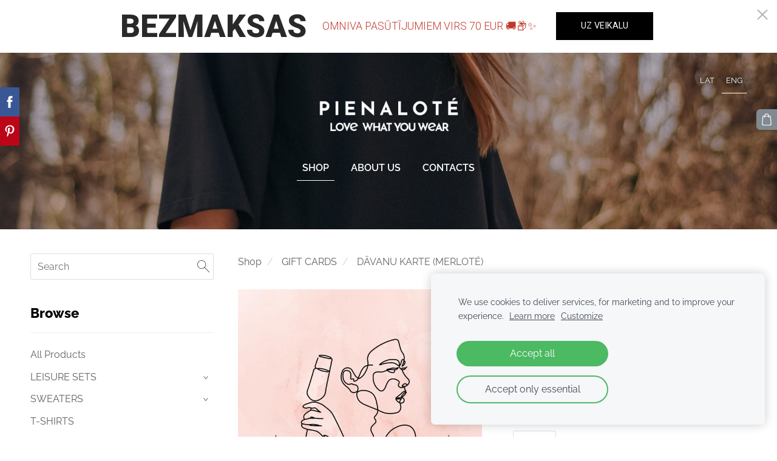

--- FILE ---
content_type: text/html; charset=UTF-8
request_url: https://www.pienalote.lv/shop/params/category/335868/item/3084651/
body_size: 16138
content:
<!doctype html>

<html lang="en">

    <head>

        <title>GIFT CARDS - Shop - PIENALOTE</title>


    <link rel="canonical" href="https://www.pienalote.lv/shop/params/category/335868/item/3084651/">

    <meta name="twitter:card" content="summary" />
            <meta property="og:title" content="PIENALOTE - Shop" />
            <meta property="og:description" content="" />
            <meta property="og:image" content="https://www.pienalote.lv/files/950304/catitems/5-e89b819df23e92758ebfb17b457f501c.jpg" />
    


        <meta charset="utf-8" />
        <meta name="viewport" content="width=device-width,initial-scale=1.0,maximum-scale=1.0" />

        <link href="https://dss4hwpyv4qfp.cloudfront.net/designs/_shared/fonts/?family=Open+Sans:300,regular,500,600,700&subset=latin,latin-ext,cyrillic" rel="stylesheet" type="text/css" />
        <link rel="stylesheet" href="https://dss4hwpyv4qfp.cloudfront.net/designs/_shared/css/layout-shared.css?v=2.572" type="text/css" />
        <link rel="stylesheet" href="https://dss4hwpyv4qfp.cloudfront.net/designs/_shared/css/legacy-v1.css?v=2.572" type="text/css" />
        <link rel="stylesheet" href="https://dss4hwpyv4qfp.cloudfront.net/designs/panoramic/css/layout.css?v=2.572" type="text/css" />
        <link rel="stylesheet" href="https://dss4hwpyv4qfp.cloudfront.net/designs/panoramic/css/editable.css?v=2.572" type="text/css" />

        <link href="/favicon.png?4" rel="shortcut icon">
<link href="/favicon.png?4" rel="apple-touch-icon">        
            <link rel="stylesheet" href="https://dss4hwpyv4qfp.cloudfront.net/libs/js/fancybox3/jquery.fancybox.min.css?v=2.572" type="text/css" />
                <script src="https://dss4hwpyv4qfp.cloudfront.net/libs/js/jquery/2.2.4/jquery.min.js" ></script>
            <script src="https://dss4hwpyv4qfp.cloudfront.net/libs/js/fancybox3/jquery.fancybox.min.js?v=2.572" defer></script>
            <script src="https://dss4hwpyv4qfp.cloudfront.net/libs/js/bannerplay/jquery.bannerplay.js?v=2.572" defer></script>
            <script src="https://dss4hwpyv4qfp.cloudfront.net/libs/js/responsivevideos/jquery.responsivevideos.js?v=2.572" defer></script>
            <script src="https://dss4hwpyv4qfp.cloudfront.net/designs/_shared/js/bookings.js?v=2.572" defer></script>
            <script src="https://dss4hwpyv4qfp.cloudfront.net/designs/_shared/js/designfx.js?v=2.572" defer></script>
            <script src="https://dss4hwpyv4qfp.cloudfront.net/libs/js/mozlive.js?v=2.572" ></script>
            <script>var FRONTEND_CDN = 'https://dss4hwpyv4qfp.cloudfront.net';</script>


    
    
    <!-- Cookie bar -->
    <script src="https://dss4hwpyv4qfp.cloudfront.net/libs/js/cookiebar/cookiebar.js?v=2.572"></script>
    <script>
        $(document).ready(function() {
            try {
                cookieBar({
                theme: "light",
                bannerPolicyLink: "",
                language: "en"
            });
            } catch (e) {}
        });
    </script>


    <script src="https://dss4hwpyv4qfp.cloudfront.net/m/localize/menu/en/?v=2.572" defer></script>
<script src="https://dss4hwpyv4qfp.cloudfront.net/m/localize/cart/en/?v=2.572" defer></script>
<script src="https://dss4hwpyv4qfp.cloudfront.net/libs/js/component/cart.js?v=2.572" defer></script>
<script src="https://dss4hwpyv4qfp.cloudfront.net/libs/js/component/filter.js?v=2.572" defer></script>

            <script>
                var mozPageMozApi = {"language":"en","page":"shop"}
            </script>
            

            <script>
                var mozCatalogUser = {
                    isLoggedIn: 0
                }
            </script>
            


<script>
    function isSmallTouchDevice() {
        return (('ontouchstart' in window) && (window.matchMedia("(max-width: 750px), (max-height: 500px)").matches));
    }
    if (isSmallTouchDevice()) {
        document.documentElement.classList.add('mobile-header');
    }
</script>

    <!-- Facebook Pixel Code -->
    <script>
        if (typeof fbq === "undefined") {
            !function(f,b,e,v,n,t,s)
            {if(f.fbq)return;n=f.fbq=function(){n.callMethod?
                n.callMethod.apply(n,arguments):n.queue.push(arguments)};
                if(!f._fbq)f._fbq=n;n.push=n;n.loaded=!0;n.version='2.0';n.agent='plmozello';
                n.queue=[];t=b.createElement(e);t.async=!0;
                t.src=v;s=b.getElementsByTagName(e)[0];
                s.parentNode.insertBefore(t,s)}(window, document,'script',
                'https://connect.facebook.net/en_US/fbevents.js');
            if (window.mozCookieNotificationUsed) {
                fbq('consent', window.mozAllowMarketingCookies ? 'grant' : 'revoke');
            }
            fbq('init', '198623825320141');
            fbq('track', 'PageView');
        }
    </script>
    <!-- End Facebook Pixel Code -->

    <!-- Global site tag (gtag.js) - Google Analytics -->
    <script async src="https://www.googletagmanager.com/gtag/js?id=G-37DV53NV67"></script>
    <script>
        window.dataLayer = window.dataLayer || [];
        function gtag(){dataLayer.push(arguments);}
        gtag('js', new Date());
        if (window.mozCookieNotificationUsed) {
            gtag('consent', 'default', {
                'analytics_storage': window.mozAllowStatisticsCookies ? 'granted' : 'denied',
                'ad_storage': window.mozAllowMarketingCookies ? 'granted' : 'denied',
                'ad_user_data': window.mozAllowMarketingCookies ? 'granted' : 'denied',
                'ad_personalization': window.mozAllowMarketingCookies ? 'granted' : 'denied'
            });
        }
        gtag('config', 'G-37DV53NV67');
    </script>

                <link href="https://dss4hwpyv4qfp.cloudfront.net/designs/_shared/fonts/?family=Raleway:400,400italic,600,700,700italic,800,800italic&v=2.572" rel="stylesheet" />
        <style class="customizer">
                                                                            #title .mz_wysiwyg, .bigbar-h1 .mz_wysiwyg, .bigbar-h2 .mz_wysiwyg { color :  #ffffff  }
                                                                                                                            #menu > ul > li > a, #menu ul li > a:hover, #menu ul li.selected > a { color :  #ffffff  }
                                                                            #menu > ul > li.selected > a, #menu > ul > li > a:hover { border-color :  #ffffff  }
                                                                                                                            #submenubox { background-color :  #ffffff  }
                                                                                                                            #submenu a { color :  #000000  }
                                                                                                                            #submenu li:hover > a, #submenu li.selected > a { background-color :  #000000  }
                                                                                                                            #submenu li:hover > a, #submenu li.selected > a { color :  #ffffff  }
                                                                                                                            #languages li > a, #languages li.selected > a, #languages li > a:hover { color :  #ffffff  }
                                                                            #languages li.selected > a, #languages li > a:hover { border-color :  #ffffff  }
                                                                                                                            a, .mz_editable a { color :  #606060  }
                                                                                                                            a:hover, .mz_editable a:hover { color :  #000000  }
                                                                                                                            .moze-form .moze-formbutton, .moze-button, .moze-button-large { background-color :  #818a91  }
                                                                            .moze-button-large.btn-alt-light { border-color :  #818a91  }
                                                                            .moze-button-large.btn-white, .moze-button.btn-alt, .moze-button-large.btn-alt { color :  #818a91  }
                                                                                                                            .moze-form .moze-formbutton:hover, .moze-button:hover, .moze-button-large:hover { background-color :  #000000  }
                                                                            .moze-button-large.btn-alt-light:hover { border-color :  #000000  }
                                                                            .moze-button-large.btn-white:hover, .moze-button.btn-alt:hover, .moze-button-large.btn-alt:hover { color :  #000000  }
                                                                                                                            #bigbar-colorizer { background-color :  rgba(0, 0, 0, 0.195)  }
                                                                                                                            .mz_editable h1, .mz_editable h1.moze-megatitle, .mz_editable h1 a { color :  #000000  }
                                                                                                                            .mz_editable h2, .sidebox h2 { color :  #000000  }
                                                                                                                            .mz_editable h3 { color :  #000000  }
                                                                                                                            .section-bg-1 { background-color :  #ffffff  }
                                                                                                                            .section-bg-2 { background-color :  #7ea8be  }
                                                                                                                            .section-bg-3 { background-color :  #28536b  }
                                                                                                                            body { background-color :  #ffffff  }
                                                                                                                            #bottom .mz_wysiwyg { color :  #263545  }
                                                                                                                            #bottom a { color :  #000000  }
                                                                            #bottom .mz_social a { fill :  #000000  }
                                                                                                                            #bottom a:hover { color :  #8b8b8b  }
                                                                                                                                                                                                                                                                                                                                                                                                                                
        @media (forced-colors: active) {
            :root { --color-header :  Canvas  }
            :root { --color-title :  CanvasText  }
            :root { --color-menu-text :  LinkText  }
            :root { --color-menu-text-selected :  CanvasText  }
            :root { --color-menu-accent :  CanvasText  }
            :root { --color-submenu :  Canvas  }
            :root { --color-submenu-text :  LinkText  }
            :root { --color-submenu-text-selected :  CanvasText  }
            :root { --color-submenu-accent :  CanvasText  }
            :root { --color-link :  LinkText  }
            :root { --color-button :  ButtonFace  }
            :root { --color-button-text :  ButtonText  }
            :root { --color-button-hover :  ButtonFace  }
            :root { --color-button-text-hover :  ButtonText  }
            :root { --color-sidemenu-text :  LinkText  }
            :root { --color-sidemenu-text-hover :  CanvasText  }
            :root { --color-h1 :  CanvasText  }
            :root { --color-h2 :  CanvasText  }
            :root { --color-h3 :  CanvasText  }
            :root { --color-text :  CanvasText  }
            :root { --color-text-strong :  CanvasText  }
            :root { --color-price :  CanvasText  }
            :root { --color-text-highlight :  Canvas  }
            :root { --color-text-border :  CanvasText  }
            :root { --color-background :  Canvas  }
            :root { --color-section-bg-1 :  Canvas  }
            :root { --color-section-bg-2 :  Canvas  }
            :root { --color-section-bg-3 :  Canvas  }
            :root { --color-footer :  Canvas  }
            :root { --color-footer-text :  CanvasText  }
            :root { --color-footer-link :  LinkText  }
            :root { --color-footer-link-hover :  CanvasText  }
            :root { --color-text-1 :  CanvasText  }
            :root { --color-text-1-highlight :  Canvas  }
            :root { --color-text-1-button :  ButtonFace  }
            :root { --color-text-1-button-text :  ButtonText  }
        }

    </style>
    <style class="customizer-fonts">
                                                                                                                                                                                                                                                                                                                                                                                                                                                                                                                                    body, .mz_editable {
                                                                                font-family : Raleway, Arial, Helvetica, sans-serif;
                                                                                                            font-weight : 400;
                                                                        }
                                                                                                                            #title .mz_wysiwyg {
                                                                                font-family : Raleway, Arial, Helvetica, sans-serif;
                                                                                                            font-weight : 800;
                                                                                                            font-style : normal;
                                                                        }
                                                                                                                            .mz_editable h1, .mz_editable h1.moze-megatitle {
                                                                                font-family : Raleway, Arial, Helvetica, sans-serif;
                                                                                                            font-weight : 800;
                                                                                                            letter-spacing : 0;
                                                                        }
                                                                                                                            .mz_editable h2, .sidebox h2 {
                                                                                font-family : Raleway, Arial, Helvetica, sans-serif;
                                                                                                            font-weight : 800;
                                                                                                            letter-spacing : 0;
                                                                        }
                                                                            #sidebar h2 {
                                                                                font-family : Raleway, Arial, Helvetica, sans-serif;
                                                                                                            font-weight : 800;
                                                                                                            letter-spacing : 0;
                                                                        }
                                                                                                                            .mz_editable h3 {
                                                                                font-family : Raleway, Arial, Helvetica, sans-serif;
                                                                                                            font-weight : 800;
                                                                                                            letter-spacing : 0;
                                                                        }
                                                                                                                            .bigbar-h1 .mz_wysiwyg {
                                                                                font-family : Raleway, Arial, Helvetica, sans-serif;
                                                                                                            font-weight : 800;
                                                                                                            font-style : normal;
                                                                                                            letter-spacing : 0;
                                                                        }
                                                        @media screen and (max-width: 750px) {                     .bigbar-h1 .mz_wysiwyg {
                                                                                font-family : Raleway, Arial, Helvetica, sans-serif;
                                                                                                            font-weight : 800;
                                                                                                            font-style : normal;
                                                                                                            letter-spacing : 0;
                                                                        }
                     }                                                                                                         .bigbar-h2 .mz_wysiwyg {
                                                                                font-family : Raleway, Arial, Helvetica, sans-serif;
                                                                        }
                                                        @media screen and (max-width: 750px) {                     .bigbar-h2 .mz_wysiwyg {
                                                                                font-family : Raleway, Arial, Helvetica, sans-serif;
                                                                        }
                     }                                                                                                         .moze-form input, .moze-form select, .moze-form textarea {
                                                                                font-family : Raleway, Arial, Helvetica, sans-serif;
                                                                        }
                                                                                                                            .moze-button, .moze-button-large, .moze-form .moze-formbutton {
                                                                                font-family : Raleway, Arial, Helvetica, sans-serif;
                                                                                                            font-weight : 600;
                                                                                                            letter-spacing : 0;
                                                                        }
                                                                                                                            .mz_editable .moze-blockquote {
                                                                                font-style : italic;
                                                                        }
                                                                                                                            .mz_editable .moze-code {
                                                                                font-family : 'Courier New', Courier, monospace;
                                                                        }
                                                                                                                            #menu ul li a {
                                                                                font-family : Raleway, Arial, Helvetica, sans-serif;
                                                                                                            text-transform : none;
                                                                        }
                                                                                                                            #menu > ul > li > a {
                                                                                font-family : Raleway, Arial, Helvetica, sans-serif;
                                                                                                            font-weight : 600;
                                                                                                            letter-spacing : 0;
                                                                                                            text-transform : uppercase;
                                                                        }
                                                                                                                            #languages li > a {
                                                                                font-family : Raleway, Arial, Helvetica, sans-serif;
                                                                        }
                                                                                                                            #footmenu a {
                                                                                font-family : Raleway, Arial, Helvetica, sans-serif;
                                                                                                            font-weight : 600;
                                                                                                            letter-spacing : 0;
                                                                        }
                                                                                                                        </style>

    

    <meta name="facebook-domain-verification" content="5jwe8lwyl5vwnr4qztq633oi31eppd" />


        <script src="https://dss4hwpyv4qfp.cloudfront.net/designs/_shared/js/legacy-v1.js?v=2.572"></script>

    </head>

    <body class="transparent-header footer-classic                                    " lang="en">

        
        <div id="wrap">

            <header id="top" class="over-bigbar legacy-sticky-menu ">
                                    <div  class="mz_component mz_banner">            <div class="moze-banner slide" style="background-image: url('https://site-950304.mozfiles.com/files/950304/banners/24801862/PIENALOTE_is_more_than_clothes_-3.jpg?2028804'); background-position: 50% 50%" data-pid="2028804"></div>
    

<a class="moze-banner-slide-left" href="javascript:void(0);"></a>
<a class="moze-banner-slide-right" href="javascript:void(0);"></a>

</div>
                                <div id="bigbar-colorizer"></div>
                <div id="header" class="moze-banner-overlay">
                    <div id="header-side">
                        <div  class="mz_component mz_lngselect" id="languages">    <button class="menu-icon" href="javascript:;" aria-label="Language selection" aria-haspopup="true" aria-controls="languages-menu"><svg xmlns="http://www.w3.org/2000/svg"></svg>&nbsp;ENG</button>
    <ul id="languages-menu" role="menu">
                    <li  role="none">
                <a href="/" hreflang="lv" role="menuitem" aria-label="Latviešu" >LAT</a>
            </li>
                    <li  class="selected" role="none">
                <a href="/shop/" hreflang="en" role="menuitem" aria-label="English" aria-current="true">ENG</a>
            </li>
            </ul>
    </div>
                    </div>
                                            <div id="title"><a href="/shop/"><div class="mz_component mz_wysiwyg mz_editable">    <div class="moze-wysiwyg-editor" >
                    <img src="https://site-950304.mozfiles.com/files/950304/PIENALOTE-2.png?1732202911" style="width: 238px;">
            </div>
</div></a></div>
                                    </div>
                <div id="bigbar-overlay">
                                        <div  class="mz_component mz_menu" id="menu">
            <ul role="menu">
                <li class="selected" role="none"><a href="/shop/"  role="menuitem" aria-haspopup="true" aria-current="true">Shop</a>
                        <ul role="menu">
                <li role="none"><a href="/shop/shipping--pickup/"  role="menuitem" >Shipping &amp; Pickup</a>
                                    </li>
                        <li role="none"><a href="/shop/terms--conditions/"  role="menuitem" >Terms &amp; Conditions</a>
                                    </li>
                        <li role="none"><a href="/shop/privacy-policy/"  role="menuitem" >Privacy Policy</a>
                                    </li>
                            </ul></li>
                                    <li role="none"><a href="/about-us/"  role="menuitem" >About Us</a>
                                    </li>
                        <li role="none"><a href="/contacts/"  role="menuitem" >Contacts</a>
                                </li></ul>
            
</div>
                                    </div>
            </header>

                <div id="submenubox"><nav  class="mz_component mz_menu mz_catalogmenu is-alternate" id="submenu" aria-label="Produktu kategorijas"><button id="submenu-opener" class="clearbutton"><span>&nbsp;</span></button>

</nav></div>
            

    

<div>
    <main id="catalog" class="section section-customizable section-text-color-none">
        <div class="mz_overlay_bar mz_catalog_customize"></div>
        <div class="container">
            <div id="sidebar-wrap"
                 class="sidebar-reverse"                             >
                                <div id="sidebar">
                    <div  class="mz_component mz_catalogsearchbox mz_editable sidebox">    <form action="/shop/" class="moze-form moze-catalog-searchbox-form" method="post" style="position: relative; margin-top: 0" role="search">
        <input class="search-query" type="text" value="" placeholder="Search" aria-label="Search">
        <button class="search-btn clearbutton" aria-label="Search"></button>
    </form></div>
                    <nav  class="mz_component mz_catalogcategories sidebox" data-name="maincatalogcategories" data-type="catalogcategories" aria-labelledby="catalog-categories-heading">
            <h2 id="catalog-categories-heading">Browse</h2>
    


            <ul role="menu" class="asidemenu collapsible">
                                                <li role="none" >
                        <a href="/shop/params/category/all/" role="menuitem" >All Products</a>
                    </li>
                                                    <li role="none" >
        <a href="/shop/category/self-love-era/" role="menuitem" >LEISURE SETS</a>
                    <ul role="menu" >
                    <li role="none" >
        <a href="/shop/category/self-love-era/comfy-sets/" role="menuitem" >COMFY SETS FOR LADIES</a>
                                </li>
                <li role="none" >
        <a href="/shop/category/self-love-era/for-men/" role="menuitem" >FOR MEN LEISURE SETS</a>
                                </li>
                            </ul></li>
                            <li role="none" >
        <a href="/shop/category/sweaters/" role="menuitem" >SWEATERS</a>
                    <ul role="menu" >
                    <li role="none" >
        <a href="/shop/category/sweaters/sweatshirts-crewnecks/" role="menuitem" >SWEATSHIRTS/CREWNECKS</a>
                                </li>
                <li role="none" >
        <a href="/shop/category/sweaters/hoodies/" role="menuitem" >HOODIES</a>
                                </li>
                <li role="none" >
        <a href="/shop/category/sweaters/turtle-neck-sweatshirts/" role="menuitem" >TURTLE NECK SWEATSHIRTS</a>
                                </li>
                            </ul></li>
                            <li role="none" >
        <a href="/shop/category/t-shirts/" role="menuitem" >T-SHIRTS</a>
                                </li>
                <li role="none" >
        <a href="/shop/params/category/334190/" role="menuitem" >MERLOTÉ/wine lovers</a>
                                </li>
                <li role="none" >
        <a href="/shop/category/leggings/" role="menuitem" >LEGGINGS</a>
                                </li>
                <li role="none" >
        <a href="/shop/params/category/338850/" role="menuitem" >PIENALOTÉ KIDS</a>
                                </li>
                <li role="none" >
        <a href="/shop/category/tunic-sweater-dress/" role="menuitem" >TUNICS AND SWEATDRESSES</a>
                                </li>
                <li role="none" >
        <a href="/shop/params/category/321209/" role="menuitem" >HATS and MITTENS</a>
                    <ul role="menu" >
                    <li role="none" >
        <a href="/shop/params/category/236556/" role="menuitem" >BEANIE HATS</a>
                                </li>
                <li role="none" >
        <a href="/shop/params/category/321211/" role="menuitem" >MITTENS</a>
                                </li>
                <li role="none" >
        <a href="/shop/params/category/321210/" role="menuitem" >BUCKET HATS</a>
                                </li>
                <li role="none" >
        <a href="/shop/params/category/321214/" role="menuitem" >CLOTHING SETS</a>
                                </li>
                            </ul></li>
                            <li role="none" >
        <a href="/shop/params/category/349634/" role="menuitem" >DENIM JACKETS</a>
                                </li>
                <li role="none"  class="selected">
        <a href="/shop/params/category/335868/" role="menuitem" aria-current="true">GIFT CARDS</a>
                                </li>
                <li role="none" >
        <a href="/shop/params/category/314454/" role="menuitem" >🖤 SALE 🖤</a>
                            </li></ul>
            </nav>
                    
                    <div  class="mz_component mz_wysiwyg mz_editable sidebox">    <div class="moze-wysiwyg-editor" >
                    <p><span style="letter-spacing: normal;"><img src="https://site-950304.mozfiles.com/files/950304/devider.png?1598906317"><br>You can feel original, cheerful and spirited<br></span>Be unique!</p><span class="moze-huge" style="letter-spacing: normal;"><b>#WearPienalote</b></span>
            <p><span class="moze-huge" style="letter-spacing: normal;"><b><img src="https://site-950304.mozfiles.com/files/950304/medium/Radits_Sigulda.png?1599207408" style="width: 200px;"></b></span></p>
            </div>
</div>
                </div>
                                <div  class="mz_component mz_catalog mz_editable mainblock cat-mode-item cat-images-3 cat-images-tall cat-image-left cat-has-searchbox">
<div id="cat-nav" >

    <nav>
        <ul class="cat-breadcrumb" >
                            <li><a href="/shop/">Shop</a></li>
                            <li><a href="/shop/params/category/335868/">GIFT CARDS</a></li>
                            <li aria-current="page">DĀVANU KARTE (MERLOTÉ)</li>
                    </ul>
    </nav>

    
    
</div>


<script>

function mozCatVariantManager(settings)
{
    var defaults = {
        localization: {
            cmCatalogCartAdd: '',
            cmCatalogCartAdded: '',
            cmCatalogStockStatusAvailable: '',
            cmCatalogStockStatusAvailableX: '',
            cmCatalogStockStatusCanOrder: '',
            cmCatalogOutOfStockProducts: '',
            erInMaintenanceMode: ''
        },
        paramInventoryInfo: '',
    };

    mozCatSettings = $.extend(true, {}, defaults, settings);

    $(document).ready(function() {
        if (mozCatItemVariants.length == 0) {
            updatePictures(null);
            updateInventory(null);
            if (mozCatItem.bookings_service_id == 0 || mozCatItem.bookings_service_id == null) {
                initAddToCartButton(null);
            }
            else {
                initBookingButton(null);
            }
        }
        else {
            initOptionValueClicks();
            selectFirstVariant();
        }
    });
}

function initOptionValueClicks()
{
    let fx = (event, valueTag, valueID, optionTag, optionIndex) => {

        // Does not allow clicking impossible values.

        let valueState = getOptionValueState(optionIndex, valueID);
        if (valueState.impossible) {
            event.preventDefault();
            event.stopPropagation();
            return false;
        }

        // Determines option filtering priorities.

        let optionPriorities = [optionIndex],
            optionValuesSelected = [];

        $('.moze-cart-form [data-option]').each((index, tag) => {
            const tagIndex = $(tag).attr('data-index');
            if (!optionPriorities.includes(tagIndex)) {
                optionPriorities.push(tagIndex);
            }
        });

        // Level 1 filtering.

        if (typeof optionPriorities[0] !== 'undefined') {

            // Enables all option values.

            setOptionValueStates(optionPriorities[0], (optionIndex, valueID) => {

                let state = getOptionValueState(optionIndex, valueID);
                if (state.impossible) {
                    return {
                        disabled: true,
                        selected: false,
                        impossible: true
                    }
                }

                return {
                    disabled: false,
                    selected: false
                }
            });

            // Selects the clicked selection.

            setOptionValueState(optionIndex, valueID, { selected: true });
            optionValuesSelected.push(valueTag.attr('data-value'));
        }

        // Level 2 filtering.

        if (typeof optionPriorities[1] !== 'undefined') {

            // Filters options with one dependency.

            let variants = mozCatItemVariants.filter((variant) => {
                return variant.deleted == 0 && variant.option_ids[optionPriorities[0]] == optionValuesSelected[0]
            });

            let values2 = [];
            variants.forEach((variant) => {
                const value2 = variant.option_ids[optionPriorities[1]];
                if (!values2.includes(value2)) {
                    values2.push(value2);
                }
            });

            // Enables filtered options.

            setOptionValueStates(optionPriorities[1], (optionIndex, valueID) => {
                return {
                    disabled: !values2.includes(valueID)
                }
            });

            // Selects the first available option if not already selected.

            if (getSelectedOptionValue(optionPriorities[1]) === null) {
                queryFirstOptionValue(optionPriorities[1]);
            }
            optionValuesSelected.push(getSelectedOptionValue(optionPriorities[1]));
        }

        // Level 3 filtering.

        if (typeof optionPriorities[2] !== 'undefined') {

            let variants = mozCatItemVariants.filter((variant) => {
                return variant.deleted == 0 &&
                    variant.option_ids[optionPriorities[0]] == optionValuesSelected[0] &&
                    variant.option_ids[optionPriorities[1]] == optionValuesSelected[1];
            });

            let values3 = [];
            variants.forEach((variant) => {
                const option = variant.option_ids[optionPriorities[2]];
                if (!values3.includes(option)) {
                    values3.push(option);
                }
            });

            // Enables filtered options.

            setOptionValueStates(optionPriorities[2], (optionIndex, valueID) => {
                return {
                    disabled: !values3.includes(valueID)
                }
            });

            // Selects the first available option if not already selected.

            if (getSelectedOptionValue(optionPriorities[2]) === null) {
                queryFirstOptionValue(optionPriorities[2]);
            }
            optionValuesSelected.push(getSelectedOptionValue(optionPriorities[2]));
        }

        // Variant is selected!

        let selectedValues = getSelectedOptionValues(),
            selectedVariant = queryVariant(selectedValues);

        if (selectedVariant) {
            actionVariantSelected(selectedVariant);
        }
    };

    // Buttons and colors.

    $('.moze-cart-form [data-value]')
        .off()
        .on('click', (event) => {

            const
                valueTag = $(event.currentTarget),
                valueID = valueTag.attr('data-value'),
                optionTag = valueTag.closest('[data-option]'),
                optionIndex = optionTag.attr('data-index');

            fx(event, valueTag, valueID, optionTag, optionIndex);
        });

    // Combo boxes.

    $('.moze-cart-form [data-option]')
        .off()
        .on('change', (event) => {

            const
                valueTag = $(event.currentTarget).find('option:selected'),
                valueID = valueTag.attr('data-value'),
                optionTag = $(event.currentTarget),
                optionIndex = optionTag.attr('data-index');

            fx(event, valueTag, valueID, optionTag, optionIndex);
        });

    // Initial selection.

    setTimeout(() => {
        const
            firstSelected = $('.moze-cart-form [data-index="0"] .selected').first(),
            firstSelectedParent = firstSelected.parent();

        if (firstSelectedParent.length > 0) {
            if (firstSelectedParent[0].tagName.toUpperCase() == 'DIV') {
                firstSelected.trigger('click');
            }
            if (firstSelectedParent[0].tagName.toUpperCase() == 'SELECT') {
                firstSelectedParent.trigger('change');
            }
        }
    }, 0);
}

function initAddToCartButton(selectedVariant)
{
    if (selectedVariant === null) {
        toggleAddToCartButton(mozCatItem.stock === null || mozCatItem.stock > 0);
    }
    else {
        toggleAddToCartButton(selectedVariant.stock === null || selectedVariant.stock > 0);
    }

    $('.cat-item-buy .moze-add-to-cart')
        .off()
        .on('click', (event) => {

            let addToCartBtn = $(event.target);

            if (addToCartBtn.hasClass('disabled')) {
                return;
            }

            let isAddToCartBtnEnabled = false;

            if (selectedVariant === null) {
                if (mozCatItem.stock !== null) {
                    if (mozCatItem.stock < 1) {
                        return;
                    }
                    mozCatItem.stock--;
                }
                isAddToCartBtnEnabled = mozCatItem.stock === null || mozCatItem.stock > 0;
            }
            else {
                mozCatItemVariants.forEach((variant) => {
                    if (variant.id == selectedVariant.id) {
                        if (variant.stock !== null && variant.stock < 1) {
                            return false;
                        }
                        if (variant.stock !== null) {
                            variant.stock = variant.stock - 1;
                        }
                        isAddToCartBtnEnabled = variant.stock === null || variant.stock > 0;
                        return false;
                    }
                });
            }

            actionAddToCart(mozCatItem, selectedVariant, undefined, undefined, () => {

                initCart();
                if ($('.shopbar-cart').is(':visible')) {
                    $('.shopbar-cart').first().trigger('click');
                }
                syncCartToLocalStorage();

                addToCartBtn.addClass('moze-added-to-cart-item');
                toggleAddToCartButton(isAddToCartBtnEnabled);

                gEventAddToCart();
                fEventAddToCart();
            });
        });
}

function initBookingButton(selectedVariant)
{
    let addToCartBtn = $('.cat-item-buy .moze-add-to-cart');
    addToCartBtn.html(mozCatSettings.localization.cmBooking);

    let widget = null,
        widgetOptions = {};

    let serviceID = selectedVariant
        ? selectedVariant.bookings_service_id
        : mozCatItem.bookings_service_id;

    let service = mozCatItem.title.pref;

    new mozLive3({
        source: {
            name: 'maincatalog',
            superglobal: 1
        },
        action: 'catalog-booking-init',
        parameters: {
            service: serviceID
        },
        response: {
            callback: [
                (response) => {

                    widgetOptions = {

                        type: response.data.type,

                        minDaysRange: response.data.minDaysRange,
                        maxDaysRange: response.data.maxDaysRange,

                        mozLive3Parameters: {
                            componentName: 'maincatalog',
                            componentSuperglobal: 1,
                            serviceID: serviceID,
                            onWidgetInitializedAction: 'catalog-booking-date-from',
                            onDateFromSelectedAction: 'catalog-booking-time-from',
                            onTimeFromSelectedActions: 'catalog-booking-date-to',
                            onDateToSelectedAction: 'catalog-booking-time-to',
                        },

                        onSubmit: (widget, result) => {

                            let deferred = $.Deferred();
                            deferred.resolve(true);

                            let bookingRequest = result;
                            bookingRequest.serviceID = serviceID;
                            bookingRequest.service = service;

                            // Creates a request to draft a booking event.

                            new mozLive3({
                                source: {
                                    name: 'maincatalog',
                                    superglobal: 1
                                },
                                action: 'catalog-booking-draft',
                                parameters: {
                                    booking: bookingRequest
                                },
                                response: {
                                    callback: [
                                        (response) => {

                                            if (response.error) {
                                                console.warn(response.errorMessage);
                                                return;
                                            }

                                            if (response.data.success != true) {
                                                alert('Booking not available anymore!');
                                                return;
                                            }

                                            // Adds the item to the cart on success.

                                            actionAddToCart(mozCatItem, selectedVariant, response.data.token, bookingRequest, () => {

                                                initCart();
                                                if ($('.shopbar-cart').is(':visible')) {
                                                    $('.shopbar-cart').first().trigger('click');
                                                }
                                                syncCartToLocalStorage();

                                                gEventAddToCart();
                                                fEventAddToCart();
                                            });
                                        }
                                    ]
                                }
                            });

                            return deferred.promise();
                        }
                    };

                    widget = new BookingWidget(widgetOptions);
                }
            ]
        }
    });

    $('.cat-item-buy .moze-add-to-cart')
        .off()
        .on('click', (event) => {
            if (widget) {
                widget.show();
            }
        });
}

function getOptionValueTag(optionIndex, valueID)
{
    const valueTag = $('.moze-cart-form [data-option][data-index="' + optionIndex + '"] [data-value="' + valueID + '"]');
    if (valueTag.length != 1) {
        return null;
    }

    return valueTag;
}

function getOptionValueTags(optionIndex)
{
    const valueTags = $('.moze-cart-form [data-option][data-index="' + optionIndex + '"] [data-value]');
    if (valueTags.length == 0) {
        return null;
    }

    return valueTags;
}

function getOptionValueState(optionIndex, valueID)
{
    const valueTag = getOptionValueTag(optionIndex, valueID);
    if (!valueTag) {
        return null;
    }

    return {
        selected: valueTag.hasClass('selected'),
        disabled: valueTag.hasClass('disabled'),
        impossible: valueTag.hasClass('impossible')
    }
}

function setOptionValueState(optionIndex, valueID, state)
{
    let
        selected = state.hasOwnProperty('selected') ? state.selected : null,
        disabled = state.hasOwnProperty('disabled') ? state.disabled : null,
        impossible = state.hasOwnProperty('impossible') ? state.impossible : null;

    const valueTag = getOptionValueTag(optionIndex, valueID);
    if (!valueTag) {
        return null;
    }

    if (selected)   disabled = false;
    if (disabled)   selected = false;
    if (impossible) disabled = true;

    // Buttons and colors.

    if (selected !== null) {
        valueTag.toggleClass('selected', selected);
    }

    if (disabled !== null) {
        valueTag.toggleClass('disabled', disabled);
    }

    if (impossible !== null) {
        valueTag.toggleClass('impossible', impossible);
    }

    if (selected) {
        valueTag.attr('aria-checked', 'true');
    } else {
        valueTag.attr('aria-checked', 'false');
    }

    // Combo box.

    if (valueTag[0].tagName.toLowerCase() == 'option') {
        if (selected !== null) {
            let parent = valueTag.closest('select');
            parent[0].selectedIndex = parent.find('option.selected').index();
        }
        if (impossible !== null) {
            valueTag.attr('disabled', disabled === true);
        }
    }

    return true;
}

function setOptionValueStates(optionIndex, stateCallback)
{
    if (typeof stateCallback !== 'function') {
        return;
    }

    const valueTags = getOptionValueTags(optionIndex);
    if (!valueTags) {
        return;
    }

    valueTags.each((index, tag) => {
        let valueID = $(tag).attr('data-value'),
            state = stateCallback(optionIndex, valueID);
        setOptionValueState(optionIndex, valueID, state);
    });
}

function queryFirstOptionValue(optionIndex)
{
    const valueTags = getOptionValueTags(optionIndex);
    if (!valueTags) {
        return;
    }

    let selected = false;

    valueTags.each((index, tag) => {

        let valueID = $(tag).attr('data-value'),
            state = getOptionValueState(optionIndex, valueID);

        if (!selected && !state.disabled) {
            setOptionValueState(optionIndex, valueID, { selected: true });
            selected = true;
        }
        else {
            setOptionValueState(optionIndex, valueID, { selected: false });
        }
    });
}

function getSelectedOptionValue(optionIndex)
{
    const valueTags = getOptionValueTags(optionIndex);
    if (!valueTags) {
        return null;
    }

    let selectedValue = null;

    valueTags.each((index, tag) => {
        let valueID = $(tag).attr('data-value'),
            state = getOptionValueState(optionIndex, valueID);
        if (state.selected) {
            selectedValue = valueID;
            return false;
        }
    });

    return selectedValue;
}

function getSelectedOptionValues()
{
    let selectedValues = [];

    for (let i = 0; i < 3; i++) {
       let selectedValue = getSelectedOptionValue(i);
       if (selectedValue !== null) {
           selectedValues.push(selectedValue);
       }
       else {
           break;
       }
    }

    return selectedValues;
}

function queryVariant(valueIDs)
{
    let selectedVariant = null;
    valueIDs = (valueIDs || []).map((valueID) => parseInt(valueID));
    valueIDs = JSON.stringify(valueIDs);

    for (let i = 0; i < mozCatItemVariants.length; i++) {

        let optionIDs = (mozCatItemVariants[i].option_ids || []).map((optionID) => parseInt(optionID));
        optionIDs = JSON.stringify(optionIDs);

        if (valueIDs == optionIDs) {
            selectedVariant = mozCatItemVariants[i];
            break;
        }
    }

    return selectedVariant;
}

function selectFirstVariant()
{
    let selectedVariant = null;

    for (let i = 0; i < mozCatItemVariants.length; i++) {
        if (mozCatItemVariants[i].deleted == 0 && mozCatItemVariants[i].stock !== 0) {
            selectedVariant = mozCatItemVariants[i];
            break;
        }
    }

    if (!selectedVariant) {
        selectedVariant = mozCatItemVariants[0];
    }

    for (let i = 0; i < selectedVariant.option_ids.length; i++) {
        setOptionValueState(i, selectedVariant.option_ids[i], { selected: true });
    }

    actionVariantSelected(selectedVariant);
}

function getSelectedVariant()
{
    let selectedValues = getSelectedOptionValues(),
        selectedVariant = queryVariant(selectedValues);

    return selectedVariant;
}

function updatePictures(selectedVariant)
{
    let createFromTemplateBig = (picture) => {

        let template =
            '<a href tile class="fancy" data-fancybox="gallery">' +
            '<picture>' +
            '<img src alt>' +
            '</picture>' +
            '</a>';

        template = $(template);

        template.find('img')
            .attr('src', mozCatItemPictures.cdn + picture.size_set.m)
            .attr('alt', mozCatItem.title['pref']);

        if (typeof picture.size_set.l !== 'undefined') {
            let sizeL = $('<source>', {
                srcset: mozCatItemPictures.cdn + picture.size_set.l,
                media: '(min-width: 750px) and (min-resolution: 2dppx)'
            });
            template.find('picture').prepend(sizeL);
        }

        let sizeFull = (typeof picture.size_set.l !== 'undefined')
            ? picture.size_set.l
            : picture.size_set.m;

        template
            .attr('href', mozCatItemPictures.cdn + sizeFull)
            .attr('title', mozCatItem.title['pref']);

        return template;
    };

    let createFromTemplateSmall = (picture) => {

        let template =
            '<div class="cat-thumb-pic">' +
            '<a href title class="fancy thumb" data-fancybox="gallery">' +
            '<picture>' +
            '<img src alt>' +
            '</picture>' +
            '</a>' +
            '</div>';

        template = $(template);

        template.find('img')
            .attr('src', mozCatItemPictures.cdn + picture.size_set.m)
            .attr('alt', mozCatItem.title['pref']);

        if (typeof picture.size_set.l !== 'undefined') {
            let sizeL = $('<source>', {
                srcset: mozCatItemPictures.cdn + picture.size_set.l,
                media: '(min-width: 1024px) and (min-resolution: 2dppx)'
            });
            template.find('picture').prepend(sizeL);
        }

        let sizeFull = (typeof picture.size_set.l !== 'undefined')
            ? picture.size_set.l
            : picture.size_set.m;

        template.find('a')
            .attr('href', mozCatItemPictures.cdn + sizeFull)
            .attr('title', mozCatItem.title['pref']);

        return template;
    };

    let pictures = [];

    $('.cat-item-images').find('a').remove();
    $('.cat-more-item-images').html('');

    // Chooses the variant picture if any.

    if (selectedVariant && selectedVariant.cat_item_pic_id !== 'undefined') {
        mozCatItemPictures.variants.forEach((picture) => {
            if (picture.id == selectedVariant.cat_item_pic_id) {
                pictures.push(picture);
                return false;
            }
        });
    }

    // Chooses additional catalog item pictures.

    mozCatItemPictures.item.forEach((picture) => {
        pictures.push(picture);
    });

    // Renders the first picture as a large thumbnail.

    if (pictures.length > 0) {
        let thumb = createFromTemplateBig(pictures[0]);
        $('.cat-item-images').prepend(thumb);
    }

    // Renders the rest of pictures as small thumbnails.

    if (pictures.length > 1) {
        for (let i = 1; i < pictures.length; i++) {
            let thumb = createFromTemplateSmall(pictures[i]);
            $('.cat-more-item-images').append(thumb);
        }
    }

    // Fixes the image thumbnail.

    /*let images = $('.cat-item-images img');
    if (images.length) {
        images.one('load', (event) => { fixThumbnailImageLayout(event.target); });
    }*/
}

function updateInventory(selectedVariant)
{
    let inventoryTag = $('.cat-item-inventory');

    inventoryTag
        .attr('class', '')
        .addClass('cat-item-inventory')
        .html('')
        .hide();

    if (mozCatSettings.paramInventoryInfo == '') {
        return;
    }

    let inStock = false,
        stockTotal = null,
        availableForOrder = false;

    if (selectedVariant) {
        inStock = selectedVariant.stock_total > 0;
        stockTotal = selectedVariant.stock_total;
        availableForOrder = selectedVariant.stock_total === null;
    }
    else {
        inStock = mozCatItem.stock_total > 0;
        stockTotal = mozCatItem.stock_total;
        availableForOrder = mozCatItem.stock_total === null;
    }

    if (inStock) {
        if (mozCatSettings.paramInventoryInfo == 'basic') {
            inventoryTag
                .html(mozCatSettings.localization.cmCatalogStockStatusAvailable)
                .addClass('inventory-in-stock')
                .show();
        }
        if (mozCatSettings.paramInventoryInfo == 'precise') {
            inventoryTag
                .html(mozCatSettings.localization.cmCatalogStockStatusAvailableX.replace('%s', stockTotal))
                .addClass('inventory-in-stock-x')
                .show();
        }
    }
    else if (availableForOrder) {
        inventoryTag
            .html(mozCatSettings.localization.cmCatalogStockStatusCanOrder)
            .addClass('inventory-can-order')
            .show();
    }
    else {
        inventoryTag
            .html(mozCatSettings.localization.cmCatalogOutOfStockProducts)
            .addClass('inventory-out-of-stock')
            .show();
    }
}

function toggleAddToCartButton(available)
{
    let addToCartBtn = $('.moze-add-to-cart');
    addToCartBtn.toggleClass('disabled', !available);

    if (available) {
        addToCartBtn.text(mozCatSettings.localization.cmCatalogCartAdd);
    }
    else {
        if (addToCartBtn.hasClass('moze-added-to-cart-item')) {
            addToCartBtn.text(mozCatSettings.localization.cmCatalogCartAdded);
        }
        else {
            addToCartBtn.text(mozCatSettings.localization.cmCatalogOutOfStockProducts);
        }
    }

    reinitMozCatalogCartActions();
}

function pluginsSelectedVariantUpdated(selectedVariant)
{
    var data = {
        item: mozCatItemMozApi,
        selectedVariantId: selectedVariant['id'],
        selectedVariant: null
    };

    if (mozCatItemMozApi && mozCatItemMozApi.variants) {
        for (var i = 0; i < mozCatItemMozApi.variants.length; i++) {
            if (mozCatItemMozApi.variants[i]['id'] == selectedVariant['id']) {
                data.selectedVariant = mozCatItemMozApi.variants[i];
            }
        }
    }
    try {
        mozPlugins.plugins.ItemAfterPrice.updated(data);
    }
    catch(e) {
        console.error(e);
    }
}

function actionAddToCart(catItem, catItemVariant, bookingToken, bookingRequest, onComplete)
{
    let addToCartFx = (country) => {

        new mozLive3({
            source: {
                name: 'maincatalog',
                superglobal: 1
            },
            action: 'catalog-add-to-cart',
            parameters: {
                cat_item_id: catItem.id,
                cat_item_variant_id: catItemVariant ? catItemVariant.id : 0,
                cat_item_variant_text: () => {
                    if (catItemVariant === null) {
                        return '';
                    }
                    let variantText = [];
                    catItemVariant.options.forEach((option) => {
                        variantText.push(option.pref);
                    });
                    variantText = variantText.join(', ');
                    return variantText;
                },
                token: bookingToken,
                booking: bookingRequest
            },
            response: {
                html: [
                    { name: 'maincatalogcartside', target: '#shopbar-sidecart-base' }
                ]
            },
            errors: {
                maintenance: mozCatSettings.localization.erInMaintenanceMode
            },
            onComplete: () => {
                if (typeof onComplete === 'function') {
                    onComplete();
                }
            }
        });
    };

    if (mozCatGeolocation == '') {
        $.ajax({
            url: 'https://www.mozello.com/apps/geo/',
            success: (response) => {
                mozCatGeolocation = response.country;
                addToCartFx(mozCatGeolocation);
            }
        });
    }
    else {
        addToCartFx(mozCatGeolocation);
    }
}

function actionVariantSelected(selectedVariant)
{
    updatePictures(selectedVariant);
    updateInventory(selectedVariant);

    if (selectedVariant.bookings_service_id == 0) {
        initAddToCartButton(selectedVariant);
    }
    else {
        initBookingButton(selectedVariant);
    }

    $('.moze-price-box .moze-price').html(selectedVariant.sell_price_formatted);
    $('.moze-price-box .moze-secondary').html(selectedVariant.list_price_formatted);

    pluginsSelectedVariantUpdated(selectedVariant);
}

function gEventViewItem()
{
    if (!mozCatSettings.isUsingGoogleAPI) {
        return;
    }

    try {
        gtag('event', 'view_item', {
            items: [{
                id: mozCatItemPixelApi.item.id,
                name: mozCatItemPixelApi.item.name,
                brand: mozCatItemPixelApi.item.brand,
                category: mozCatItemPixelApi.item.category,
                price: mozCatItemPixelApi.item.price,
                quantity: 1
            }]
        });
    }
    catch (e) {
        console.log(e);
    }
}

function gEventAddToCart()
{
    if (!mozCatSettings.isUsingGoogleAPI) {
        return;
    }

    try {
        gtag('event', 'add_to_cart', {
            currency: mozCatItemPixelApi.currency,
            items: [{
                id: mozCatItemPixelApi.item.id,
                name: mozCatItemPixelApi.item.name,
                brand: mozCatItemPixelApi.item.brand,
                category: mozCatItemPixelApi.item.category,
                price: mozCatItemPixelApi.item.price,
                quantity: 1
            }],
            value: mozCatItemPixelApi.item.price * 1
        });
    }
    catch (e) {
        console.log(e);
    }
}

function fEventAddToCart()
{
    if (!mozCatSettings.isUsingFacebookAPI) {
        return;
    }

    try {
        fbq('track', 'AddToCart', {
            content_ids: [mozCatItemPixelApi.item.id],
            content_type: 'product',
            contents: [{ id: mozCatItemPixelApi.item.id, quantity: 1 }],
            currency: mozCatItemPixelApi.currency,
            value: mozCatItemPixelApi.item.price * 1
        });
    }
    catch (e) {
        console.log(e);
    }
}

// Ready!

var mozCatSettings = {};
var mozCatGeolocation = 'us';

var mozCatItem = {"id":"3084651","title":{"1071732":"D\u0100VANU KARTE (MERLOT\u00c9)","1072067":"","pref":"D\u0100VANU KARTE (MERLOT\u00c9)"},"stock":null,"stock_total":null,"bookings_service_id":"0"};
var mozCatItemVariants = [{"id":"5245374","ind":"0","sku":"","stock":null,"price1":"20","price2":null,"price_final":"20","auto_discount_id":"0","weight":null,"deleted":0,"converted":"0","bookings_service_id":"0","cat_item_pic_id":"0","cat_item_id":"3084651","component_id":"22800670","options":[{"1071732":"20","1072067":"","pref":"20"}],"option_ids":["959642"],"stock_total":null,"list_price_formatted":null,"sell_price_formatted":"\u20ac20.00","list_price":null,"sell_price":20},{"id":"5245375","ind":"1","sku":"","stock":null,"price1":"25","price2":null,"price_final":"25","auto_discount_id":"0","weight":null,"deleted":0,"converted":"0","bookings_service_id":"0","cat_item_pic_id":"0","cat_item_id":"3084651","component_id":"22800670","options":[{"1071732":"25","1072067":"","pref":"25"}],"option_ids":["959643"],"stock_total":null,"list_price_formatted":null,"sell_price_formatted":"\u20ac25.00","list_price":null,"sell_price":25},{"id":"5245376","ind":"2","sku":"","stock":null,"price1":"30","price2":null,"price_final":"30","auto_discount_id":"0","weight":null,"deleted":0,"converted":"0","bookings_service_id":"0","cat_item_pic_id":"0","cat_item_id":"3084651","component_id":"22800670","options":[{"1071732":"30","1072067":"","pref":"30"}],"option_ids":["959644"],"stock_total":null,"list_price_formatted":null,"sell_price_formatted":"\u20ac30.00","list_price":null,"sell_price":30},{"id":"5245377","ind":"3","sku":"","stock":null,"price1":"35","price2":null,"price_final":"35","auto_discount_id":"0","weight":null,"deleted":0,"converted":"0","bookings_service_id":"0","cat_item_pic_id":"0","cat_item_id":"3084651","component_id":"22800670","options":[{"1071732":"35","1072067":"","pref":"35"}],"option_ids":["959645"],"stock_total":null,"list_price_formatted":null,"sell_price_formatted":"\u20ac35.00","list_price":null,"sell_price":35},{"id":"5245378","ind":"4","sku":"","stock":null,"price1":"40","price2":null,"price_final":"40","auto_discount_id":"0","weight":null,"deleted":0,"converted":"0","bookings_service_id":"0","cat_item_pic_id":"0","cat_item_id":"3084651","component_id":"22800670","options":[{"1071732":"40","1072067":"","pref":"40"}],"option_ids":["959646"],"stock_total":null,"list_price_formatted":null,"sell_price_formatted":"\u20ac40.00","list_price":null,"sell_price":40},{"id":"5245379","ind":"5","sku":"","stock":null,"price1":"45","price2":null,"price_final":"45","auto_discount_id":"0","weight":null,"deleted":0,"converted":"0","bookings_service_id":"0","cat_item_pic_id":"0","cat_item_id":"3084651","component_id":"22800670","options":[{"1071732":"45","1072067":"","pref":"45"}],"option_ids":["959647"],"stock_total":null,"list_price_formatted":null,"sell_price_formatted":"\u20ac45.00","list_price":null,"sell_price":45},{"id":"5245380","ind":"6","sku":"","stock":null,"price1":"50","price2":null,"price_final":"50","auto_discount_id":"0","weight":null,"deleted":0,"converted":"0","bookings_service_id":"0","cat_item_pic_id":"0","cat_item_id":"3084651","component_id":"22800670","options":[{"1071732":"50","1072067":"","pref":"50"}],"option_ids":["959648"],"stock_total":null,"list_price_formatted":null,"sell_price_formatted":"\u20ac50.00","list_price":null,"sell_price":50},{"id":"5245381","ind":"7","sku":"","stock":null,"price1":"55","price2":null,"price_final":"55","auto_discount_id":"0","weight":null,"deleted":0,"converted":"0","bookings_service_id":"0","cat_item_pic_id":"0","cat_item_id":"3084651","component_id":"22800670","options":[{"1071732":"55","1072067":"","pref":"55"}],"option_ids":["959649"],"stock_total":null,"list_price_formatted":null,"sell_price_formatted":"\u20ac55.00","list_price":null,"sell_price":55},{"id":"5245382","ind":"8","sku":"","stock":null,"price1":"60","price2":null,"price_final":"60","auto_discount_id":"0","weight":null,"deleted":0,"converted":"0","bookings_service_id":"0","cat_item_pic_id":"0","cat_item_id":"3084651","component_id":"22800670","options":[{"1071732":"60","1072067":"","pref":"60"}],"option_ids":["959650"],"stock_total":null,"list_price_formatted":null,"sell_price_formatted":"\u20ac60.00","list_price":null,"sell_price":60},{"id":"5245383","ind":"9","sku":"","stock":null,"price1":"65","price2":null,"price_final":"65","auto_discount_id":"0","weight":null,"deleted":0,"converted":"0","bookings_service_id":"0","cat_item_pic_id":"0","cat_item_id":"3084651","component_id":"22800670","options":[{"1071732":"65","1072067":"","pref":"65"}],"option_ids":["959651"],"stock_total":null,"list_price_formatted":null,"sell_price_formatted":"\u20ac65.00","list_price":null,"sell_price":65},{"id":"5245384","ind":"10","sku":"","stock":null,"price1":"70","price2":null,"price_final":"70","auto_discount_id":"0","weight":null,"deleted":0,"converted":"0","bookings_service_id":"0","cat_item_pic_id":"0","cat_item_id":"3084651","component_id":"22800670","options":[{"1071732":"70","1072067":"","pref":"70"}],"option_ids":["959652"],"stock_total":null,"list_price_formatted":null,"sell_price_formatted":"\u20ac70.00","list_price":null,"sell_price":70},{"id":"5245385","ind":"11","sku":"","stock":null,"price1":"80","price2":null,"price_final":"80","auto_discount_id":"0","weight":null,"deleted":0,"converted":"0","bookings_service_id":"0","cat_item_pic_id":"0","cat_item_id":"3084651","component_id":"22800670","options":[{"1071732":"80","1072067":"","pref":"80"}],"option_ids":["959653"],"stock_total":null,"list_price_formatted":null,"sell_price_formatted":"\u20ac80.00","list_price":null,"sell_price":80},{"id":"5245386","ind":"12","sku":"","stock":null,"price1":"90","price2":null,"price_final":"90","auto_discount_id":"0","weight":null,"deleted":0,"converted":"0","bookings_service_id":"0","cat_item_pic_id":"0","cat_item_id":"3084651","component_id":"22800670","options":[{"1071732":"90","1072067":"","pref":"90"}],"option_ids":["959654"],"stock_total":null,"list_price_formatted":null,"sell_price_formatted":"\u20ac90.00","list_price":null,"sell_price":90},{"id":"5245387","ind":"13","sku":"","stock":null,"price1":"100","price2":null,"price_final":"100","auto_discount_id":"0","weight":null,"deleted":0,"converted":"0","bookings_service_id":"0","cat_item_pic_id":"0","cat_item_id":"3084651","component_id":"22800670","options":[{"1071732":"100","1072067":"","pref":"100"}],"option_ids":["959655"],"stock_total":null,"list_price_formatted":null,"sell_price_formatted":"\u20ac100.00","list_price":null,"sell_price":100}];
var mozCatItemOptions = [{"id":"276303","ind":"1","type":"list","cat_item_id":"3084651","component_id":"22800670","text":{"1071732":"V\u0112RT\u012aBA","1072067":"","pref":"V\u0112RT\u012aBA"},"values":[{"id":"959642","ind":"1","color":null,"cat_item_option_id":"276303","cat_item_id":"3084651","component_id":"22800670","text":{"1071732":"20","1072067":"","pref":"20"}},{"id":"959643","ind":"2","color":null,"cat_item_option_id":"276303","cat_item_id":"3084651","component_id":"22800670","text":{"1071732":"25","1072067":"","pref":"25"}},{"id":"959644","ind":"3","color":null,"cat_item_option_id":"276303","cat_item_id":"3084651","component_id":"22800670","text":{"1071732":"30","1072067":"","pref":"30"}},{"id":"959645","ind":"4","color":null,"cat_item_option_id":"276303","cat_item_id":"3084651","component_id":"22800670","text":{"1071732":"35","1072067":"","pref":"35"}},{"id":"959646","ind":"5","color":null,"cat_item_option_id":"276303","cat_item_id":"3084651","component_id":"22800670","text":{"1071732":"40","1072067":"","pref":"40"}},{"id":"959647","ind":"6","color":null,"cat_item_option_id":"276303","cat_item_id":"3084651","component_id":"22800670","text":{"1071732":"45","1072067":"","pref":"45"}},{"id":"959648","ind":"7","color":null,"cat_item_option_id":"276303","cat_item_id":"3084651","component_id":"22800670","text":{"1071732":"50","1072067":"","pref":"50"}},{"id":"959649","ind":"8","color":null,"cat_item_option_id":"276303","cat_item_id":"3084651","component_id":"22800670","text":{"1071732":"55","1072067":"","pref":"55"}},{"id":"959650","ind":"9","color":null,"cat_item_option_id":"276303","cat_item_id":"3084651","component_id":"22800670","text":{"1071732":"60","1072067":"","pref":"60"}},{"id":"959651","ind":"10","color":null,"cat_item_option_id":"276303","cat_item_id":"3084651","component_id":"22800670","text":{"1071732":"65","1072067":"","pref":"65"}},{"id":"959652","ind":"11","color":null,"cat_item_option_id":"276303","cat_item_id":"3084651","component_id":"22800670","text":{"1071732":"70","1072067":"","pref":"70"}},{"id":"959653","ind":"12","color":null,"cat_item_option_id":"276303","cat_item_id":"3084651","component_id":"22800670","text":{"1071732":"80","1072067":"","pref":"80"}},{"id":"959654","ind":"13","color":null,"cat_item_option_id":"276303","cat_item_id":"3084651","component_id":"22800670","text":{"1071732":"90","1072067":"","pref":"90"}},{"id":"959655","ind":"14","color":null,"cat_item_option_id":"276303","cat_item_id":"3084651","component_id":"22800670","text":{"1071732":"100","1072067":"","pref":"100"}}]}];
var mozCatItemPictures = {"cdn":"https:\/\/site-950304.mozfiles.com\/","item":[{"id":"4441042","thumb":"https:\/\/site-950304.mozfiles.com\/files\/950304\/catitems\/thumb\/5-e89b819df23e92758ebfb17b457f501c.jpg?4441042","size_set":{"st":"files\/950304\/catitems\/thumb\/5-e89b819df23e92758ebfb17b457f501c.jpg?4441042","m":"files\/950304\/catitems\/5-e89b819df23e92758ebfb17b457f501c.jpg?4441042"}},{"id":"4441043","thumb":"https:\/\/site-950304.mozfiles.com\/files\/950304\/catitems\/thumb\/6-1d9805cddfc28eff48d7fda23bd85efb.jpg?4441043","size_set":{"st":"files\/950304\/catitems\/thumb\/6-1d9805cddfc28eff48d7fda23bd85efb.jpg?4441043","m":"files\/950304\/catitems\/6-1d9805cddfc28eff48d7fda23bd85efb.jpg?4441043"}}],"variants":[]};
var mozCatItemPixelApi = {"item":{"id":"3084651","name":"D\u0100VANU KARTE (MERLOT\u00c9)","brand":"","category":"GIFT CARDS","price":20,"quantity":1},"currency":"EUR","value":20};
var mozCatItemMozApi = {"id":"3084651","name":"D\u0100VANU KARTE (MERLOT\u00c9)","sku":"","brand":"","category":"GIFT CARDS","price":20,"price_undiscounted":20,"currency":"EUR","weight":0,"stock":null,"variants":[{"id":"5245374","options":[{"title":"20"}],"price":20,"price_undiscounted":20,"sku":"","stock":null,"weight":null},{"id":"5245375","options":[{"title":"25"}],"price":25,"price_undiscounted":25,"sku":"","stock":null,"weight":null},{"id":"5245376","options":[{"title":"30"}],"price":30,"price_undiscounted":30,"sku":"","stock":null,"weight":null},{"id":"5245377","options":[{"title":"35"}],"price":35,"price_undiscounted":35,"sku":"","stock":null,"weight":null},{"id":"5245378","options":[{"title":"40"}],"price":40,"price_undiscounted":40,"sku":"","stock":null,"weight":null},{"id":"5245379","options":[{"title":"45"}],"price":45,"price_undiscounted":45,"sku":"","stock":null,"weight":null},{"id":"5245380","options":[{"title":"50"}],"price":50,"price_undiscounted":50,"sku":"","stock":null,"weight":null},{"id":"5245381","options":[{"title":"55"}],"price":55,"price_undiscounted":55,"sku":"","stock":null,"weight":null},{"id":"5245382","options":[{"title":"60"}],"price":60,"price_undiscounted":60,"sku":"","stock":null,"weight":null},{"id":"5245383","options":[{"title":"65"}],"price":65,"price_undiscounted":65,"sku":"","stock":null,"weight":null},{"id":"5245384","options":[{"title":"70"}],"price":70,"price_undiscounted":70,"sku":"","stock":null,"weight":null},{"id":"5245385","options":[{"title":"80"}],"price":80,"price_undiscounted":80,"sku":"","stock":null,"weight":null},{"id":"5245386","options":[{"title":"90"}],"price":90,"price_undiscounted":90,"sku":"","stock":null,"weight":null},{"id":"5245387","options":[{"title":"100"}],"price":100,"price_undiscounted":100,"sku":"","stock":null,"weight":null}]};

mozCatVariantManager({
    localization: {
        cmCatalogCartAdd: 'Add to cart',
        cmCatalogCartAdded: 'Item added to cart',
        cmBooking: 'Booking',
        cmCatalogStockStatusAvailable: 'In stock',
        cmCatalogStockStatusAvailableX: '%s in stock',
        cmCatalogStockStatusCanOrder: 'Available for order',
        cmCatalogOutOfStockProducts: 'Out of stock',
        erInMaintenanceMode: 'We can not process your request right now, due to a planned maintenance. Please try again later.'
    },
    paramInventoryInfo: '',
    isUsingGoogleAPI: true,
    isUsingFacebookAPI: true});

$(document).ready(function() {
    gEventViewItem();
});

</script>


<div class="cat-item-view">

    <div class="cat-item-images">
        <div class="cat-more-item-images"></div>
        <br style="clear: both">
    </div>

    <div class="cat-item-text">

        <div style="display: none;"><!-- reset h1 first-child status --></div>
        <h1>DĀVANU KARTE (MERLOTÉ)</h1>

        
        <div class="cat-item-buy">

                            <div class="moze-price-box cat-item-price" data-currency="€">
                                            <s class="moze-secondary"><span></span></s>&nbsp;
                        <span class="moze-price">€20.00</span>
                                                            <div class="placeholder-after-price">

                    </div>
                    <script>
                    try {
                        mozPlugins.InitPluginItemAfterPrice({
                            containerElement: $('.placeholder-after-price'),
                            eventName: 'moz-content-after-price',
                            eventParams: {
                                item: mozCatItemMozApi,
                                page: mozPageMozApi
                            }
                        });
                    } catch(e) {
                        console.error(e);
                    }
                    </script>
                </div>
            
            
                
                    <form class="moze-form moze-cart-form" style="background: none !important; padding: 0px; border: none;">

                        
                            <label id="cat-item-variant-label-276303" class="cat-item-variant-labels">VĒRTĪBA</label>
                            <br>

                                                            <select aria-labelledby="cat-item-variant-label-276303" class="cat-item-variants" data-index="0" data-option="276303">
                                                                            <option data-value="959642" value="959642">20</option>
                                                                            <option data-value="959643" value="959643">25</option>
                                                                            <option data-value="959644" value="959644">30</option>
                                                                            <option data-value="959645" value="959645">35</option>
                                                                            <option data-value="959646" value="959646">40</option>
                                                                            <option data-value="959647" value="959647">45</option>
                                                                            <option data-value="959648" value="959648">50</option>
                                                                            <option data-value="959649" value="959649">55</option>
                                                                            <option data-value="959650" value="959650">60</option>
                                                                            <option data-value="959651" value="959651">65</option>
                                                                            <option data-value="959652" value="959652">70</option>
                                                                            <option data-value="959653" value="959653">80</option>
                                                                            <option data-value="959654" value="959654">90</option>
                                                                            <option data-value="959655" value="959655">100</option>
                                                                    </select>
                                <br>
                            
                            
                            
                        
                        <div class="cat-item-spacer"></div>
                    </form>

                    <div class="cat-item-inventory"></div>

                    <a class="moze-button-large moze-add-to-cart" href="javascript:;">Add to cart</a>&nbsp;&nbsp;

                
            
        </div>

        <div class="moze-center" style="caret-color: rgb(102, 102, 102);">Piedāvājam iegādāties<span class="Apple-converted-space"><span class="Apple-converted-space"> </span></span><b>DĀVANU KARTES!</b></div><p style=" caret-color: rgb(102, 102, 102);">Ir brīži, kad ir grūti izvēlēties, kādu krekliņu, džemperi vai kleitu uzdāvināt vai arī nav pārliecības par dāvanas saņēmēja apģērba izmēru… tāpēc piedāvājam iegādāties dāvanu kartes dažādās vērtībās - sākot no 20 EUR līdz 100 EUR. :)</p><p style=" caret-color: rgb(102, 102, 102);">Dāvanu karti var izmantot iegādājoties preces<span class="Apple-converted-space"><span class="Apple-converted-space"> </span></span><b>interneta veikalā vai arī klātienē</b>, mūsu veikalā Siguldas pils kvartālā, Pils ielā 16.</p><p style=" caret-color: rgb(102, 102, 102);">Pēc pirkuma apstiprināšanas, sazināsimies ar Tevi un uz<span class="Apple-converted-space"><span class="Apple-converted-space"> </span></span><b>Tavu norādīto e-pasta adresi</b><span class="Apple-converted-space"><span class="Apple-converted-space">&nbsp;nosūtīsim&nbsp;</span></span>pasūtījuma<span class="Apple-converted-space"><span class="Apple-converted-space"> </span></span><b>apstiprinājuma</b><span class="Apple-converted-space"><span class="Apple-converted-space"> </span></span>e-pastu. Ja tas nav redzams pie galvenajām ienākošajām ziņām, var gadīties, ka tas ir nonācis “spam” vai “reklāmu” mapītē.<span class="Apple-converted-space"> </span></p><p style=" caret-color: rgb(102, 102, 102);">Par pirkumu var norēķināties ar<span class="Apple-converted-space"><span class="Apple-converted-space"> </span></span><b>PayPal</b><span class="Apple-converted-space"><span class="Apple-converted-space"> </span></span>apmaksas sistēmu vai ar<span class="Apple-converted-space"><span class="Apple-converted-space"> </span></span><b>bankas pārskaitījumu</b>. Bankas pārskaitījumam nepieciešamās detaļas atradīsi rēķina augšējā labajā stūrī (uzņēmuma nosaukums, reģistrācijas kods, bankas nosaukums un konta numurs).<span class="Apple-converted-space"> </span></p><p style=" caret-color: rgb(102, 102, 102);">Pēc dāvanu kartes iegādes, iespējami ātrākā laikā (bet ne vēlāk 24h) pēc apmaksas saņemšanas<span class="Apple-converted-space"><span class="Apple-converted-space"> </span></span><b>nosūtīsim dāvanu karti uz Jūsu norādīto e-pasta adresi<span class="Apple-converted-space"><span class="Apple-converted-space"> </span></span><u>digitālā formātā</u></b>.&nbsp;</p><p style=" caret-color: rgb(102, 102, 102);">Katrai kartei ir savs<span class="Apple-converted-space"><span class="Apple-converted-space"> </span></span><b>unikāls kods</b>, kuru var izmantot vienā pirkuma reizē. Ja dāvanu kartes vērtība ir lielāka par pirkuma summu, atlikušo vērtību diemžēl neizmaksājam, tāpēc pievērs uzmanību pirkuma groza summai, lai izmantotu visu dāvanu kartes vērtību. Ja pirkuma groza summa ir lielāka par dāvanu kartes vērtību, Jums būs jāpiemksā starpība.<span class="Apple-converted-space"> </span></p><p style=" caret-color: rgb(102, 102, 102);">Veicot pirkuma noformēšanu, klientam ir<span class="Apple-converted-space"><span class="Apple-converted-space"> </span></span><b>jāievada dāvanu kartes kods lodziņā “atlaides kods”</b>, tad tas<span class="Apple-converted-space"><span class="Apple-converted-space"> </span></span><b>jāaktivizē</b>(spiediet uz pogas “IESNIEGT”) un automātiski tiks piemērota atlaide visam pirkuma grozam par attiecīgās dāvanu kartes summu.<span class="Apple-converted-space"> </span></p><p style=" caret-color: rgb(102, 102, 102);">Dāvanu karti var izmantot iegādājoties jebkuru preci, izņemot sadaļu “Dāvanu kartes”.</p><p style=" caret-color: rgb(102, 102, 102);"></p><p style=" caret-color: rgb(102, 102, 102);"><span class="moze-large"><b>Jautājumu gadījumā sazinies ar mums!</b></span></p><p style=" caret-color: rgb(102, 102, 102);">E-pasts:<span class="Apple-converted-space"><span class="Apple-converted-space"><span class="Apple-converted-space"><span class="Apple-converted-space"><span class="Apple-converted-space"> </span></span></span></span></span><b><a href="/cdn-cgi/l/email-protection" class="__cf_email__" data-cfemail="4c3c2529222d202338290c2b212d2520622f2321">[email&#160;protected]</a></b></p><p style=" caret-color: rgb(102, 102, 102);">Zvani/Whatsapp:<span class="Apple-converted-space"><span class="Apple-converted-space"><span class="Apple-converted-space"><span class="Apple-converted-space"><span class="Apple-converted-space"> </span></span></span></span></span><b>29775909</b></p><p style=" caret-color: rgb(102, 102, 102);">Instagram, Facebook:<span class="Apple-converted-space"><span class="Apple-converted-space"><span class="Apple-converted-space"><span class="Apple-converted-space"><span class="Apple-converted-space"> </span></span></span></span></span><b>pienalote</b></p>

                    <br class="clear">
            <div class="moze-social">
    <script data-cfasync="false" src="/cdn-cgi/scripts/5c5dd728/cloudflare-static/email-decode.min.js"></script><script src="https://dss4hwpyv4qfp.cloudfront.net/libs/js/sharebuttons/sharebuttons.js?10"></script>
    <script>
        $(document).ready(function() {
            try {
                simpleShare();
            }
            catch (e) {

            }
        });
    </script>
    <div class="ssb-container">
        <a data-service="facebook" title="Share"></a>
        <a data-service="twitter" title="Post"></a>
        <a data-service="pinterest" title="Pin"></a>
            </div>
</div>        
    </div>

    
<div itemscope itemtype="https://schema.org/Product">
    <meta itemprop="name" content="DĀVANU KARTE (MERLOTÉ)">
        <meta itemprop="description" content="Piedāvājam iegādāties DĀVANU KARTES!Ir brīži, kad ir grūti izvēlēties, kādu krekliņu, džemperi vai kleitu uzdāvināt vai arī nav pārliecības par dāvanas saņēmēja apģērba izmēru… tāpēc piedāvājam iegādāties dāvanu kartes dažādās vērtībās - sākot no 20 EUR līdz 100 EUR. :)Dāvanu karti var izmantot iegādājoties preces interneta veikalā vai arī klātienē, mūsu veikalā Siguldas pils kvartālā, Pils ielā 16.Pēc pirkuma apstiprināšanas, sazināsimies ar Tevi un uz Tavu norādīto e-pasta adresi&amp;nbsp;nosūtīsim&amp;nbsp;pasūtījuma apstiprinājuma e-pastu. Ja tas nav redzams pie galvenajām ienākošajām ziņām, var gadīties, ka tas ir nonācis “spam” vai “reklāmu” mapītē. Par pirkumu var norēķināties ar PayPal apmaksas sistēmu vai ar bankas pārskaitījumu. Bankas pārskaitījumam nepieciešamās detaļas atradīsi rēķina augšējā labajā stūrī (uzņēmuma nosaukums, reģistrācijas kods, bankas nosaukums un konta numurs). Pēc dāvanu kartes iegādes, iespējami ātrākā laikā (bet ne vēlāk 24h) pēc apmaksas saņemšanas nosūtīsim dāvanu karti uz Jūsu norādīto e-pasta adresi digitālā formātā.&amp;nbsp;Katrai kartei ir savs unikāls kods, kuru var izmantot vienā pirkuma reizē. Ja dāvanu kartes vērtība ir lielāka par pirkuma summu, atlikušo vērtību diemžēl neizmaksājam, tāpēc pievērs uzmanību pirkuma groza summai, lai izmantotu visu dāvanu kartes vērtību. Ja pirkuma groza summa ir lielāka par dāvanu kartes vērtību, Jums būs jāpiemksā starpība. Veicot pirkuma noformēšanu, klientam ir jāievada dāvanu kartes kods lodziņā “atlaides kods”, tad tas jāaktivizē(spiediet uz pogas “IESNIEGT”) un automātiski tiks piemērota atlaide visam pirkuma grozam par attiecīgās dāvanu kartes summu. Dāvanu karti var izmantot iegādājoties jebkuru preci, izņemot sadaļu “Dāvanu kartes”.Jautājumu gadījumā sazinies ar mums!E-pasts: pienalote@gmail.comZvani/Whatsapp: 29775909Instagram, Facebook: pienalote">
        <meta itemprop="productID" content="3084651">
    <meta itemprop="url" content="https://www.pienalote.lv/shop/params/category/335868/item/3084651/">
        <meta itemprop="image" content="https://site-950304.mozfiles.com/files/950304/catitems/">
        <div itemprop="offers" itemscope itemtype="https://schema.org/Offer">
        <meta itemprop="price" content="20">
        <meta itemprop="priceCurrency" content="EUR">
        <meta itemprop="priceValidUntil" content="2027-01-21">
                    <link itemprop="availability" href="https://schema.org/PreOrder">
                <link itemprop="itemCondition" href="https://schema.org/NewCondition">    
    </div>
        </div>
</div>


</div>
            </div>
        </div>
    </main>
</div>

<div  class="mz_component mz_catalogcart mz_catalogsidecart" data-name="maincatalogcartside" data-type="catalogcartside" data-page-type="6" data-catalog-layout="reverse" data-cart-id=""><div id="shopbar">
    <button id="shopbar-search" class="shopbar-search" aria-label="Search"  aria-haspopup="dialog">
        <svg xmlns="http://www.w3.org/2000/svg"></svg>
        <div class="separator"></div>
    </button>
        <button id="shopbar-cart" class="shopbar-cart" aria-label="Cart" aria-haspopup="dialog">
        <svg xmlns="http://www.w3.org/2000/svg"></svg>
        <span>0</span>
    </button>
    </div>


<div id="shopbar-sidecart" class="sliding-panel" role="dialog" aria-labelledby="cat-sidecart-heading">
    <div class="sliding-panel-header">
        <div class="mz_editable">         <h2 id="cat-sidecart-heading">Cart</h2>
        </div>
        <button id="shopbar-sidecart-close" class="sliding-panel-close" aria-label="Close">
            <svg xmlns="http://www.w3.org/2000/svg"></svg>
        </button>
    </div>
    <div id="shopbar-sidecart-base" class="sliding-panel-body">
        
<p>Cart is empty.</p>


    </div>
</div>


<div id="shopbar-account-panel" class="sliding-panel" role="dialog" aria-labelledby="cat-account-panel-heading">

    <div class="sliding-panel-header">
        <div class="mz_editable">
            <h2 id="cat-account-panel-heading"></h2>
            <span class="account-email"></span>
        </div>
        <button id="shopbar-account-panel-close" class="sliding-panel-close" aria-label="Close">
            <svg xmlns="http://www.w3.org/2000/svg"></svg>
        </button>
    </div>

    <div id="shopbar-account-panel-base" class="sliding-panel-body mz_editable"></div>

    <script src="/backend/js/components/jquery.mozuserauthmanager.js?v="></script>
    <script>
        $(document).ready(() => (new mozUserAuthManager({

            localization: {
                cmAccountPanelCreateAccount: 'Create an account',
                cmAccountPanelErrorAccountDoesNotExist: 'User with this e-mail address does not exist.',
                cmAccountPanelErrorAccountExists: 'Account with this e-mail address already exists.',
                cmAccountPanelErrorAccountSuspended: 'This account is suspended. Please contact customer support.',
                cmAccountPanelErrorInvalidPassword: 'Incorrect password.',
                cmAccountPanelErrorWeakPassword: 'Password must be at least 8 characters long.',
                cmAccountPanelLogIn2: 'Login to existing account',
                cmAccountPanelLogIn: 'Log in',
                cmAccountPanelLogOut: 'Log out',
                cmAccountPanelMyDetails: 'My details',
                cmAccountPanelMyOrders: 'My orders',
                cmAccountPanelMyReviews: 'My reviews',
                cmAccountPanelPassword: 'Password',
                cmAccountPanelPasswordForgot: 'Forgot password?',
                cmCatalogAcceptMarketingCommunication: 'I would like to receive special offers, news and reminders',
                cmCatalogAcceptTOS: 'I agree to &lt;a href=&quot;%s&quot; target=&quot;_blank&quot;&gt;terms of service&lt;/a&gt;',
                cmCatalogAcceptTOSnPrivacy: 'I agree to &lt;a href=&quot;%s&quot; target=&quot;_blank&quot;&gt;terms of service&lt;/a&gt; and &lt;a href=&quot;%s&quot; target=&quot;_blank&quot;&gt;privacy policy&lt;/a&gt;',
                cmCatalogCartEmail: 'E-mail',
                cmCatalogCartName: 'Full name',
                cmCatalogCheckoutAcceptTOS: 'Please accept terms of service.',
                cmCatalogCheckoutAcceptTOSnPrivacy: 'Please accept terms of service and privacy policy.',
                erInMaintenanceMode: 'We can not process your request right now, due to a planned maintenance. Please try again later.',
            },

            catalogBaseURL: '/shop/',

            legalUrl: 'https://www.pienalote.lv/shop/',
            privacyUrl: 'https://www.pienalote.lv/shop/',

            showMarketingConsent: false,
            showReviews: true,

            catUser: null

        })).init());
    </script>
</div>

<div id="cat-search-panel" style="display: none" role="dialog">
    <form id="shopbar-searchform" action="/shop/" class="moze-catalog-searchbox-sideform moze-form" method="post" role="search">
        <input aria-label="Search" class="search-query" type="text" value="" placeholder="Search">
        <button class="search-btn" aria-label="Search"></button>
        <button class="close-btn" aria-label="Close"><svg xmlns="http://www.w3.org/2000/svg"></svg></button>
    </form>
</div>

<script>
    $(document).ready(function() {
        initShopWidget();
        initShopSidecart();
    });
</script></div>


        </div>

            <footer id="bottom" class="mz_footer">
        
        <div id="footer">
            <div id="foottext">
                <div  class="mz_component mz_wysiwyg mz_editable">    <div class="moze-wysiwyg-editor" >
                    <span style="letter-spacing: 0.4px;">©&nbsp;</span><span style="letter-spacing: 0.4px;">2025</span><span style="letter-spacing: 0.4px;">&nbsp;PIENALOTE</span>
            </div>
</div>
            </div>
            <div id="social" >
                <div  class="mz_component mz_social">
        <a class="facebook icon-facebook" title="Facebook" href="https://www.facebook.com/pienalote" target="_blank"></a>                    <a class="instagram icon-instagram" title="Instagram" href="https://www.instagram.com/pienalote/" target="_blank"></a>    
</div>
            </div>
        </div>
    </footer>

        
    


    <script>
        $(document).ready(function(){
            $(".mz_wysiwyg").responsiveVideos();
        });
    </script>


        <script src="https://dss4hwpyv4qfp.cloudfront.net/apps/apps/backtotop/script/backtotop.js?v=2.572"></script>
        <script>
            $(document).ready(function() {
                enableBackToTopButton();
            });
        </script>
        
<script src="https://spark.engaga.com/public/site.js" id="engaga-script" data-engaga-user-id="9e0df0a3fa90b710b5e486ebab7ae749" async="async"></script>

        <link href="https://dss4hwpyv4qfp.cloudfront.net/apps/addons/sharebuttons/script/jquery.sharebuttons.css?v=2.572" rel="stylesheet" type="text/css">
        <script src="https://dss4hwpyv4qfp.cloudfront.net/apps/addons/sharebuttons/script/jquery.sharebuttons.js?v=2.572"></script>
        <script>
            $(document).ready(function() { 
                $("body").shareButtons({
                    showFacebook: true,
                    showTwitter: false,
                    showPinterest: true,
                    showGplus: false,
                    showDraugiem: false,
                    showVkontakte: false,
                    language: "en",
                }); 
            });
        </script>
        


    <script defer src="https://static.cloudflareinsights.com/beacon.min.js/vcd15cbe7772f49c399c6a5babf22c1241717689176015" integrity="sha512-ZpsOmlRQV6y907TI0dKBHq9Md29nnaEIPlkf84rnaERnq6zvWvPUqr2ft8M1aS28oN72PdrCzSjY4U6VaAw1EQ==" data-cf-beacon='{"version":"2024.11.0","token":"7928eaa4caa5477283cf3379d2a02c61","r":1,"server_timing":{"name":{"cfCacheStatus":true,"cfEdge":true,"cfExtPri":true,"cfL4":true,"cfOrigin":true,"cfSpeedBrain":true},"location_startswith":null}}' crossorigin="anonymous"></script>
</body>

</html>

--- FILE ---
content_type: text/html; charset=utf-8
request_url: https://spark.engaga.com/frontend/9e0df0a3fa90b710b5e486ebab7ae749/b0f4a61bd2d2f5bd9dc304693195a809/campaign.html
body_size: 3663
content:
<!DOCTYPE HTML>

<html>

<head>

    <title>Piegāde bez maksas</title>
    <meta charset="utf-8">
    <meta name="viewport" content="width=device-width,initial-scale=1.0,maximum-scale=1.0"/>

    <link href="https://fonts.googleapis.com/css?family=Roboto:300,400,900&subset=cyrillic,latin-ext" rel="stylesheet">

    <style>

        html {
    font-size: 16px;
    /*background-color: #999999; /* for testing */
}

body {
    background-color: transparent;
    margin: 0px;
    padding: 0px;
}

#wrap {
    line-height: 1.4;
    position: relative;
    box-sizing: border-box;
}

#box {
    position: relative;
}

#box:after, .clear:after {
    content: '';
    display: block;
    clear: both;
    visibility: hidden;
    height: 0;
}

body.fullscreen {
    display: table;
    position: absolute;
    width: 100%;
    height: 100%;
}

.fullscreen #wrap {
    display: table-cell;
    vertical-align: middle;
    position: static;
    height: 100%;
}

.fullscreen #box {
    margin: 0 auto;
}

.banner #box {
    text-align: center;
}

.banner .textwrap {
    display: inline-block;
    vertical-align: middle;
}

.banner .formwrap {
    display: inline-block;
    vertical-align: middle;
    position: relative;
}

#view_content {
    display: block;
}

#view_thanks {
    display: none;
}

.thanks #view_content {
    display: none;
}

.thanks #view_thanks {
    display: block;
}

#comp_cross {
    background: none center center no-repeat;
    background-size: cover;
    position: absolute;
    border: none;
    cursor: pointer;
    top: 0rem;
    right: 0rem;
    width: 3rem;
    height: 3rem;
    z-index: 100;
}

#comp_cross svg {
    -webkit-transition: -webkit-transform .2s linear;
    transition: transform .2s linear;
}
#comp_cross:hover svg {
    -webkit-transform: rotate(180deg);
    transform: rotate(180deg);
}

.fullscreen #comp_cross {
    top: 0rem;
    right: 0rem;
    width: 5rem;
    height: 5rem;
}

#comp_cross svg {
    position: absolute;
    left: 32%;
    top: 32%;
    width: 36%;
}

.background {
    background: #FFFFFF;
    top: 0px;
    left: 0px;
    bottom: 0px;
    right: 0px;
    position: absolute;
    z-index: -10;
}

.button {
    display: inline-block;
    text-decoration: none;
    box-sizing: border-box;
    text-align: center;
}

.buttonlink {
    display: inline-block;
}

input, textarea, select {
    box-sizing: border-box;
}


textarea {
    box-sizing: border-box;
    resize: vertical;
}

form.side_submit {
    display: flex;
    justify-content: center;
    flex-wrap: wrap;
}

.embedded form {
    max-width: 600px;
}

.banner form {
    max-width: none;
}


/* Image Overlays */

.comp_image_overlay {
    height: 100%;
    width: 100%;
}

/* Spinner */

.spinner {
    height: 30px;
    width: 30px;
    margin: auto;
    position: absolute;
    top: 0;
    left: 0;
    bottom: 0;
    right: 0;
    -webkit-animation: rotation .8s infinite linear;
    -moz-animation: rotation .8s infinite linear;
    -o-animation: rotation .8s infinite linear;
    animation: rotation .8s infinite linear;
    border-left: 6px solid rgba(200, 200, 200, .35);
    border-right: 6px solid rgba(200, 200, 200, .35);
    border-bottom: 6px solid rgba(200, 200, 200, .35);
    border-top: 6px solid rgba(200, 200, 200, .8);
    border-radius: 100%;
}

@-webkit-keyframes rotation {
    from {
        -webkit-transform: rotate(0deg);
    }
    to {
        -webkit-transform: rotate(359deg);
    }
}

@-moz-keyframes rotation {
    from {
        -moz-transform: rotate(0deg);
    }
    to {
        -moz-transform: rotate(359deg);
    }
}

@-o-keyframes rotation {
    from {
        -o-transform: rotate(0deg);
    }
    to {
        -o-transform: rotate(359deg);
    }
}

@keyframes rotation {
    from {
        transform: rotate(0deg);
    }
    to {
        transform: rotate(359deg);
    }
}

.spinner-holder {
    position: relative;
}
        #wrap {

        }

        #box {
            padding: 0.6rem 2.5rem 0.6rem 2.5rem;
        }

        .textwrap {
            margin: 0.2em 0.7em;
            max-width: 30rem;
        }

        .formwrap {
            margin: 0 0.8rem;
        }

        /* Cross */

        #comp_cross path {
            fill: #B0B3B7;
        }

        /* Texts */

        .title {
            font-family: 'Roboto', Arial, sans-serif;
            font-size: 3.2rem;
            font-weight: 900;
            color: #292929;
            line-height: 1.2;
            margin: 0;
            text-transform: uppercase;
        }

        .bodytext {
            font-family: 'Roboto', Arial, sans-serif;
            font-size: 1.1rem;
            margin: 0;
            color: #8e9298;
            font-weight: 300;
            line-height: 1.3;
        }

        /* Forms */

        #comp_submit {
            font-family: 'Roboto', Arial, sans-serif;
            background-color: #24A1F2;
            color: #FFFFFF;
            margin: 0.5em 0.3em;
            padding: 0.8rem 1rem;
            font-size: 0.9rem;
            text-transform: uppercase;
            min-width: 10rem;
        }

        #comp_submit:hover, #comp_submit.hover {
            background-color: #E3E3E3;
            color: #292929;
        }

        /* Responsify */

        @media screen and (max-width:900px) {
            html {
                font-size: 14px;
            }
        }

        @media screen and (max-width:600px) {
            html {
                font-size: 13px;
            }
        }

        @media screen and (max-width:480px){

        }

    </style>

    <script src="https://ajax.googleapis.com/ajax/libs/jquery/3.1.0/jquery.min.js"></script>

<style class="sq_component_cross_styles">
            #comp_cross path {
                                                                display: block;
                                                                                fill: ;
                                    }
    </style>
<style class="sq_component_background_styles">
            #comp_background {
                                                                background-color: ;
                                    }
    </style>
<style class="sq_component_text1_styles">
            #comp_text1 {
                                                                color: ;
                                    }
    </style>
<style class="sq_component_text2_styles">
            #comp_text2 {
                                                                color: rgb(192, 57, 43);
                                    }
    </style>
<style class="sq_component_submit_styles">
            #comp_submit {
                                                                background-color: rgb(0, 0, 0);
                                                                                color: ;
                                    }
            #comp_submit:hover {
                                                                background-color: ;
                                                                                color: ;
                                    }
    </style>

</head>

<body class="banner">

    <div id="wrap">

        <button id="comp_cross"
                >
<svg viewBox="0 0 34.834 36.167">
<path d="M3.591,1.143l13.91,14.236L31.412,1.143l2.859,2.86L20.297,18.239l13.975,14.236l-2.859,2.859L17.501,21.1
        L3.591,35.334l-2.86-2.859l13.911-14.236L0.73,4.003L3.591,1.143z"/>
</svg>
</button>

        <div id="box" data-click-target="background">

            <div 
    id="comp_background"
            class="background"        ></div>

            <div id="view_content">

                <div class="textwrap">
                <div class="title"><div
    id="comp_text1"
                    >Bezmaksas</div></div>
                </div>

                <div class="textwrap">
                <div class="bodytext"><div
    id="comp_text2"
                    >OMNIVA&nbsp;<span style="font-size: 1.1rem;">PASŪTĪJUMIEM VIRS 70 EUR 🚚📦✨</span></div></div>
                </div>

                <div class="formwrap">
                <a 
    href="javascript:;"
    id="comp_submit"
            class="button"        >UZ VEIKALU</a>
                </div>

            </div>

        </div>

    </div>

        <script>

(function() {

    var TXT_FIELD_VALUE_MISSING = "Lūdzu aizpildi obligātos laukus.";
    var TXT_FIELD_EMAIL_INVALID = "Lūdzu ievadi derīgu e-pasta adresi.";


    var settings = {
        campaign_id : 'b0f4a61bd2d2f5bd9dc304693195a809',
        campaign_uid : '470884779deafa427ecd811db697ed6d',
        user_id : '9e0df0a3fa90b710b5e486ebab7ae749',
        close_action : 'close',
        close_redirect_url : '',
        close_redirect_new_tab : parseInt('0', 10),
    }

    function sendMessage(msg) {
        msg.marker = 'engaga-message';
        msg.campaign_id = settings.campaign_id;
        msg.campaign_uid = settings.campaign_uid;
        msg.extra_data = window.extra_data;
        if (window.parent) {
            try {
                window.parent.postMessage(JSON.stringify(msg), '*');
            } catch (e) {}
        }
    }

    function setReady() {
        sendMessage({
            msg: 'ready',
            width: $(document).width(),
            height: $(document.body).outerHeight(),
            maxwidth: $('#wrap').css('max-width')
        });
    }

    function formResized() {
        if ($(document).width() > 0 && $(document.body).outerHeight() > 0) {
            sendMessage({
                msg: 'resized',
                width: $(document).width(),
                height: $(document.body).outerHeight(),
                maxwidth: $('#wrap').css('max-width')
            });
        }
    }

    function closeForm() {
        sendMessage({
            msg: 'closed'
        });
    }

    function setSubscribed() {
        sendMessage({
            msg: 'subscribed',
            formfields: {
                email: $('input[name=email]').val()
            }
        });
    }

    function setDataSaved() {
        sendMessage({
            msg: 'saved'
        });
    }

    function startSpinner(btn) {
        if (btn.find('.spinner-holder').length == 0) {
            btn.html('<span class="spinner-holder">' + btn.html() + '</span>');
            btn.find('.spinner-holder').css({ top: '0' });
            var btnw = btn.width();
            var btnh = btn.height();
            var btnmin = Math.min(btnw, btnh);
            var spinnersize = Math.min(Math.round((btnmin - 12) * 0.5), 30);
            var spinnerelem = $('<span>', { class: 'spinner' }).css({ top: '0px', width: spinnersize + 'px', height: spinnersize + 'px', opacity: '0' });
            btn.css({ position: 'relative' });
            btn.append(spinnerelem);
            spinnerelem.animate({ opacity: '1' }, { duration: 500, queue: false });
            btn.find('.spinner-holder').animate({ opacity: '0' }, { duration: 500, queue: false } );
        }
    }

    function isValidEmail(email) {
        var re = /\S+@\S+\.\S+/;
        return re.test(email);
    }

    function validateForm() {
        var retval = true;

        $('#comp_form input, #comp_form select').each(function() {
            if ($(this).data('required') == 1 && ($(this).val() == '' || $(this).val() == null)) {
                alert(TXT_FIELD_VALUE_MISSING);
                $(this).focus();
                retval = false;
                return false;
            } else if ($(this).attr('type') == 'email' && $(this).val() != '' && !isValidEmail($(this).val())) {
                alert(TXT_FIELD_EMAIL_INVALID);
                retval = false;
                return false;
            }
        });
        return retval;
    }

    function redirectBySettings() {
        if (settings.close_action == 'redirect' && settings.close_redirect_url && settings.close_redirect_new_tab) {
            window.open(settings.close_redirect_url, '_blank');
        }
    }

    function submitComplete() {
        setDataSaved();
        //redirect in the same tab
        if (settings.close_action == 'redirect' && settings.close_redirect_url && !settings.close_redirect_new_tab) {
            //redirect will be handled in parent frame
            closeForm();
        //redirect in new tab
        } else if (settings.close_action == 'redirect' && settings.close_redirect_url && settings.close_redirect_new_tab) {
            closeForm();
        //thanks message
        } else if (settings.close_action == 'thanks') {
            $('#view_content').hide();
            $('#view_thanks').show();
            $('body').addClass('thanks');
            formResized();
        //just close
        } else {
            closeForm();
        }
    }

    $(document).ready(function() {

        var resize_timer = 0;
        $(window).on('resize', function() {
            if (resize_timer == 0) {
                resize_timer = setTimeout(function() {
                    resize_timer = 0;
                    formResized();
                }, 200);
            }
        });

        $(window).on('orientationchange', function() {
            formResized();    
        });

        $('input[name=ref]').val(parent.document.location.href);

        $('#comp_submit').on('click', function() {
            if ($('#comp_form').length > 0) {
                $('#comp_form').submit();
            } else {
                redirectBySettings(settings);
                setSubscribed();
                submitComplete();
            }
        });

        $('#comp_form').on('submit', function() {

            if (!validateForm()) {
                return false;
            }

            redirectBySettings(settings);

            $.ajax({
                url: $(this).attr('action'),
                data: $(this).serialize(),
                type: 'post'
            })
            .done(function() {
                submitComplete();
            });

            setTimeout(function() {
                startSpinner($('#comp_submit'));
            }, 300);
            setSubscribed();

            return false;
        });

        $('#comp_cross, .button-close').on('click', function() {
            closeForm();
        });

        setReady();
    });

})();

</script>
</body>

</html>

--- FILE ---
content_type: application/javascript; charset=utf-8
request_url: https://spark.engaga.com/frontend/9e0df0a3fa90b710b5e486ebab7ae749/settings.js?callback=callback&_=1768982222192
body_size: 732
content:
callback({ "forms": [
    {
        "host": "www.pienalote.lv",
        "user_id": "9e0df0a3fa90b710b5e486ebab7ae749",
        "campaign_uid": "91cf8ec888f48568f7e766929039cd00",
        "campaign_id": "3984a71f0f7a4ca4b5738baa6734338d",
        "dialog_type": "popover",
        "position_on_screen": "center",
        "show_brand_link": 1,
        "show_on_load": 1,
        "show_on_exit": 0,
        "show_on_scroll_down": 0,
        "show_after_delay": 0,
        "dont_show_again": 0,
        "dont_show_first_time": 0,
        "close_action": "thanks",
        "close_redirect_url": "",
        "close_redirect_new_tab": 0,
        "tracking_on_show": "",
        "tracking_on_complete": "",
        "scroll_percent": 50,
        "msg_field_required": "Please fill in the required field.",
        "msg_email_required": "Please enter a valid email address.",
        "animation": "zoomin",
        "published": 0,
        "template_type": "collector",
        "template_style": "popover",
        "url_display_on": [],
        "url_display_off": []
    },
    {
        "host": "www.pienalote.lv",
        "user_id": "9e0df0a3fa90b710b5e486ebab7ae749",
        "campaign_uid": "e5aa56abd46ce65897f74d9e31326a64",
        "campaign_id": "a6787d6ac6df3c8b9d308e0890786209",
        "dialog_type": "fullscreen",
        "position_on_screen": "center",
        "show_brand_link": 0,
        "show_on_load": 1,
        "show_on_exit": 0,
        "show_on_scroll_down": 0,
        "show_after_delay": 1000,
        "dont_show_again": 36000,
        "dont_show_first_time": 0,
        "close_action": "close",
        "close_redirect_url": "",
        "close_redirect_new_tab": 0,
        "tracking_on_show": "",
        "tracking_on_complete": "",
        "scroll_percent": 50,
        "msg_field_required": "L\u016bdzu aizpildi oblig\u0101tos laukus.",
        "msg_email_required": "L\u016bdzu ievadi der\u012bgu e-pasta adresi.",
        "animation": "zoomin",
        "published": 0,
        "template_type": "regular",
        "template_style": "fullscreen",
        "url_display_on": [],
        "url_display_off": []
    },
    {
        "host": "www.pienalote.lv",
        "user_id": "9e0df0a3fa90b710b5e486ebab7ae749",
        "campaign_uid": "c66e59834042920c69a7693760af05d4",
        "campaign_id": "29eb4720818ef219318e12728baf563d",
        "dialog_type": "popover",
        "position_on_screen": "center",
        "show_brand_link": 1,
        "show_on_load": 1,
        "show_on_exit": 0,
        "show_on_scroll_down": 0,
        "show_after_delay": 5000,
        "dont_show_again": 1500,
        "dont_show_first_time": 0,
        "close_action": "thanks",
        "close_redirect_url": "",
        "close_redirect_new_tab": 0,
        "tracking_on_show": "",
        "tracking_on_complete": "",
        "scroll_percent": 50,
        "msg_field_required": "Please fill in the required field.",
        "msg_email_required": "Please enter a valid email address.",
        "animation": "zoomin",
        "published": 0,
        "template_type": "collector",
        "template_style": "popover",
        "url_display_on": [],
        "url_display_off": []
    },
    {
        "host": "www.pienalote.lv",
        "user_id": "9e0df0a3fa90b710b5e486ebab7ae749",
        "campaign_uid": "470884779deafa427ecd811db697ed6d",
        "campaign_id": "b0f4a61bd2d2f5bd9dc304693195a809",
        "dialog_type": "topbar",
        "position_on_screen": "top",
        "show_brand_link": 0,
        "show_on_load": 1,
        "show_on_exit": 0,
        "show_on_scroll_down": 0,
        "show_after_delay": 0,
        "dont_show_again": 0,
        "dont_show_first_time": 0,
        "close_action": "close",
        "close_redirect_url": "",
        "close_redirect_new_tab": 0,
        "tracking_on_show": "",
        "tracking_on_complete": "",
        "scroll_percent": 50,
        "msg_field_required": "L\u016bdzu aizpildi oblig\u0101tos laukus.",
        "msg_email_required": "L\u016bdzu ievadi der\u012bgu e-pasta adresi.",
        "animation": "zoomin",
        "published": 1,
        "template_type": "regular",
        "template_style": "topbar",
        "url_display_on": [],
        "url_display_off": []
    },
    {
        "host": "www.pienalote.lv",
        "user_id": "9e0df0a3fa90b710b5e486ebab7ae749",
        "campaign_uid": "d021059752bc87ca574a0b62813288c0",
        "campaign_id": "c2eedfbebb2e19fb4e93734a4b14f147",
        "dialog_type": "popover",
        "position_on_screen": "center",
        "show_brand_link": 1,
        "show_on_load": 1,
        "show_on_exit": 0,
        "show_on_scroll_down": 0,
        "show_after_delay": 0,
        "dont_show_again": 0,
        "dont_show_first_time": 0,
        "close_action": "thanks",
        "close_redirect_url": "",
        "close_redirect_new_tab": 0,
        "tracking_on_show": "",
        "tracking_on_complete": "",
        "scroll_percent": 50,
        "msg_field_required": "L\u016bdzu aizpildi oblig\u0101tos laukus.",
        "msg_email_required": "L\u016bdzu ievadi der\u012bgu e-pasta adresi.",
        "animation": "zoomin",
        "published": 0,
        "template_type": "collector",
        "template_style": "popover",
        "url_display_on": [],
        "url_display_off": []
    }
]});